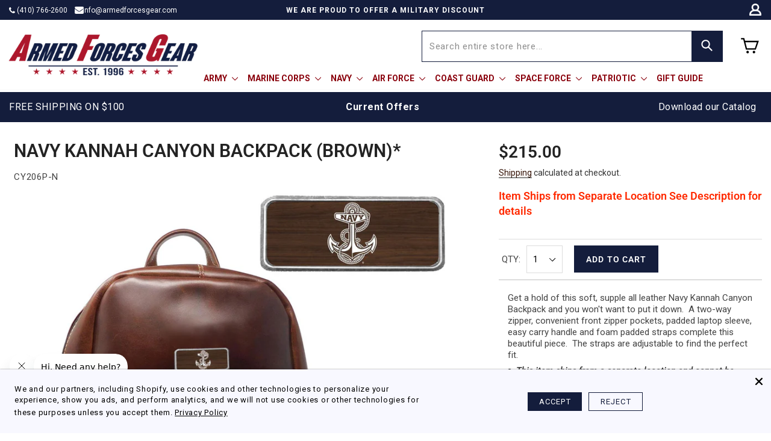

--- FILE ---
content_type: text/css
request_url: https://www.armedforcesgear.com/cdn/shop/t/343/assets/custom.css?v=182678526095590442401763704827
body_size: 11792
content:
/** Shopify CDN: Minification failed

Line 577:0 Unexpected "}"
Line 1180:21 Expected identifier but found "."
Line 1201:16 Expected identifier but found "."

**/
@media(min-width:767px){.desktop-hide {display: none;}}
@media(max-width:767px){.mobile-hide {display:none;}}

h1, .h1, h2, .h2, h3, .h3, h4, .h4, h5, .h5, h6, .h6 {
    font-family: Roboto, sans-serif;
    letter-spacing: normal;
    text-transform: none;
}

h1, .h1 { font-size: 2.13333em; text-transform: none; letter-spacing: 0; }
@media only screen and (max-width:749px) {
	h1, .h1 { font-size: 2em; }
}
h2, .h2 { font-size: 1.2em; text-transform: uppercase; letter-spacing: 0.1em; }
@media only screen and (max-width:749px) {
	h2, .h2 { font-size: 1.06667em; }
}
h3, .h3 { font-size: 1.6em; text-transform: none; letter-spacing: 0; }
@media only screen and (max-width:749px) {
	h3, .h3 { font-size: 1.2em; }
}
h4, .h4 { font-size: 1.06667em; }
@media only screen and (max-width:749px) {
	h4, .h4 { font-size: 0.93333em; }
}
h5, .h5 { font-size: 0.86667em; }
@media only screen and (max-width:749px) {
	h5, .h5 { font-size: 0.8em; }
}
h6, .h6 { font-size: 0.8em; }
@media only screen and (max-width:749px) {
	h6, .h6 { font-size: 0.73333em; }
}
body {
    font-size: 15px;
    font-family: Roboto, sans-serif;
    font-style: normal;
    font-weight: 400;
    color: #434343; } 
  .drawer .cart__remove {
    display: block;
}

/* PDP start */
.page-content--product .page-width { padding-left: 15px; padding-right: 15px; max-width: 1400px; }
.product-block--price .product__price { font-weight: 600; font-size: 28px; color: #232323;letter-spacing:0; }
.product-block--price  span.product__price.product__price--compare {
    color: #575757;
}
.page-content--product { padding-top: 30px;padding-bottom:10px; }
.product-single__title { font-size: 30px; font-weight: 600; margin: 0 0 15px; color: #232323; text-transform: uppercase; line-height: 1.2; letter-spacing: 0; }
.product__photos a { width: 86px; height: 86px; display: flex; justify-content: center; align-items: center; }
.product__thumbs--beside  .image-wrap.image-wrap__thumbnail .image-element { position: absolute; top: 0; left: 0; bottom: 0; right: 0; margin: auto; max-width: 85%; max-height: 85%; border: none; width: 100%; height: 100%; }
.product__thumbs--beside  image-element { width: 100%; height: 100%; display: block; }
.product__thumbs--beside .image-wrap { width: 100%; }
.product__thumb-item a.is-active:before, .product__thumb-item a:focus:before { box-shadow: inset 0 0 0 1px var(--colorTextBody); }
.product-single__sticky .product-block { margin-bottom: 0px; }
.product__thumb-item a:not(.is-active) { border: 1px solid rgba(0, 0, 0, .07); }
.product__thumbs--beside .product__thumb-item { margin-bottom: 10px; }
.product__thumb-item a:not(.is-active) { border: 1px solid rgba(0, 0, 0, .07); }
.product__thumbs--beside .product__thumb-item { margin-bottom: 10px; }
.product-single__meta .rte.product__policies { margin: 6.4px 0px 16px; font-size: .93333em; color: #333; letter-spacing: 0; }
.product-single__meta .rte.product__policies a {
    background: none !important;
}
.product-single__meta { padding-left: 42px; }
.product-block.product-block--price { margin-bottom: 34px; }
.variant-wrapper label.variant__label { margin: 10px 0; font-weight: 600; font-size: 18px !important; color: #232323; display: block; font-family: 'Roboto'; text-transform: capitalize !important; letter-spacing: 0; }
.product__policies.rte a { border-bottom: 1px solid rgb(42, 42, 42); }
.jdgm-preview-badge .jdgm-star.jdgm-star { width: 19px; display: block !important; }
.jdgm-prev-badge__stars { display: flex; }
.jdgm-widget .jdgm-prev-badge { display: flex !important; align-items: center; }
.jdgm-prev-badge__text { letter-spacing: 0; }
.product-block .jdgm-widget.jdgm-widget { margin-top: 2px; }
[data-center-text=true] .variant-input-wrap label { padding: 0; height: auto !important; min-width: inherit !important; box-shadow: none !important; line-height: normal; background: none; border: none; font-size: 14px; text-transform: none; line-height: 36px; font-weight: 600; background-color: #fff; border-radius: 100%; font-family: 'Roboto'; margin: 0; }
.variant-input { width: auto; min-width: 35px; text-align: center; padding: 2px; border: 1px solid transparent; margin-right: 5px; font-size: 14px; margin-bottom: 10px; height: 41px; border-radius: 100%; -webkit-transition: all .3s ease; transition: all .3s ease; }
.variant-input:hover { border: #141d3c 1px solid !important; background: #f1f1f1; }
.variant-input:has(input:checked) { border: #141d3c 1px solid !important; background: #f1f1f1; }
.button-wrap { border-top: #ddd 1px solid; display: flex; align-items: center; width: 100%; padding: 10px 0; margin: 0; border-bottom: #ddd 1px solid; }
.button-wrap {
    flex-flow: row wrap;
}
.product__quantity { display: flex; width: 120px; align-items: center; padding: 0px 5px; }
.product__quantity label { margin-right: 10px; position: relative; top: 0px; font-family: 'Roboto'; letter-spacing: 0 !important; font-size: 15px !important; margin-bottom: 0; }
.product__quantity select { appearance: none; background-image: url(//www.armedforcesgear.com/cdn/shop/t/295/assets/ico-select.svg?v=1206820…); background-repeat: no-repeat; background-position: right 10px center; line-height: 1.2; text-indent: .01px; cursor: pointer; padding: 10px 28px 10px 15px; border-color: #ddd; border-radius: 0; padding-left: 10px; outline: none !important; min-height: 46px; font-size: 15px; font-family: Roboto, sans-serif; font-weight: 400; color: #000; }
.js-qty__wrapper { width: 60px; }
.product-single__form { display: flex; }
.success-to-cart { visibility: hidden; min-width: 250px; margin-left: -125px; color: #fff; font-weight: 400; text-align: center; border-radius: 2px; padding: 16px; position: fixed; left: 50%; bottom: 30px; font-size: 17px; background-color: #141d3c !important; z-index: 999; transition: all 0.5s; display: flex !important; justify-content: center; align-items: center; letter-spacing: 0; }
.success-to-cart.show { visibility: visible; }
.success-to-cart a { color: #fff; margin-left: 10px; width: 18px; height: 18px; display: inline-block; position: relative; }
.success-to-cart a:before, .success-to-cart a:after { content: ""; width: 4px; position: absolute; height: 15px; background: #fff; top: 50%; left: 50%; transform: translate(-50%, -50%) rotate(45deg); border-radius: 2px; }
.success-to-cart a:after { transform: translate(-50%, -50%) rotate(-45deg); }
ul.variant-error-message { color: red; width: 100%; font-size: 14px; list-style: none; margin: 0; letter-spacing: 0; }
.variant-input-wrap.variant-input-wrap { margin-bottom: 5px; }
.product-block:has(.variant-error-message) { margin-bottom: 0px; }
.btn--full.add-to-cart { letter-spacing: 1.12px; font-family: Roboto, sans-serif; padding: 0 10px; font-size: 14px; text-transform: uppercase; display: inline-block; cursor: pointer; box-shadow: none; text-align: center; height: 40px; line-height: 40px; border-radius: 0; font-weight: 600; -webkit-transition: ease all .55s; -moz-transition: ease all .55s; transition: ease all .55s; background: #141d3c; border-color: #141d3c; color: #fff; text-decoration: none; min-height: inherit; margin: 0 5px; border-radius: 0; border-width: 0px; width: auto; padding-top: 0; height: 45px; line-height: 44px; padding-left: 15px; padding-right: 15px; min-width: 140px; background: #141d3c; border-color: #141d3c; color: #fff; }
.button-wrap .product-block { margin-bottom: 0; }
.shopify-payment-button { margin: 0; width: 100%;max-width: calc(100% - 270px); }
.button-wrap .product-block.atc-buttons { width: 100%; }
.shopify-payment-button button { min-height: 45px; font-size: 13px; font-family: 'Roboto'; letter-spacing: 1.04px; text-transform: uppercase; padding-left: 5px; padding-right: 5px; width: 100%; background-color: #676da1; color: #fff; }
form.product-single__form:has(.add-to-cart.btn--secondary.disabled) .shopify-payment-button {
    display: none;
}

.product-block.block-description .rte p { line-height: 1.3; margin-bottom: 5px; letter-spacing: 0; }
.product-block.block-description .rte ul { margin-left: 0; list-style: none; }
.product-block.block-description .rte ul li:before { content: ""; position: absolute; left: 0; top: 8px; background: #000; border-radius: 100%; width: 6px; height: 6px; }
.product-block.block-description .rte ul li { position: relative; padding-left: 14px; margin-top: 0px;letter-spacing:0; }
.product-block.block-description { padding: 20px 15px 10px; margin: 0; }
.cart-update-btn:not(.force-visible) {
    display: none;
}
.product-info-right .cbar_btn_innerwrap .actions button,.cbar_btn_innerwrap .actions button,.product-info-right .cbar_btn_innerwrap .actions select,.cbar_btn_innerwrap .actions select { font-size: 14px !IMPORTANT; font-family: 'Roboto'; letter-spacing: 1.12px !important; min-width: auto !important; width: calc(100% - 15px) !important; background: #141d3c; border-color: #141d3c; color: #fff; border-radius: 0; letter-spacing: 0; padding: 10px 15px 12px !important; min-height: 0 !important; line-height: normal !important; }
.cbar-wdes-wrapper button.slick-arrow { height: 40px; width: 40px; color: #000; background-color: #fffc; outline: none !important; z-index: 9; }
.cbar-wdes-wrapper button.slick-arrow:before { width: 13px; height: 13px; display: block; border-top: 2px solid #000; border-right: 2px solid #000; position: absolute; top: 50%; left: 50%; transform: translate(-50%, -50%) rotate(45deg); margin-left: -3px; content: ""; }
.cbar-wdes-wrapper button.slick-prev.slick-arrow:before { transform: translate(-50%, -50%) rotate(-135deg); margin-left: 2px; }
.product-form__cart-submit { background: #141d3c; color: #fff !important; display: inline-block; height: auto; line-height: 45px; padding: 0 15px; margin-bottom: 0 !important; float: left; font-size: 14px; text-transform: uppercase; font-weight: 600; }
.cbar-wdes .btn.product-form__cart-submit {
    width: auto !important;
    margin: 0 auto !important;
    float: none;
}
#cbar_widget_24624 .btn.product-form__cart-submit:hover {
    background: #141d3c !important;
}

#cbar_widget_24624 .btn.product-form__cart-submit:hover:before,#cbar_widget_24624 .btn.product-form__cart-submit:hover:after {
    content: normal;
}
.product-form__cart-submit.klaviyo-bis-trigger {
    display: none;
}
.product-single__form:has(button.add-to-cart.disabled) a.product-form__cart-submit.klaviyo-bis-trigger {
    display: block;
}
iframe#klaviyo-bis-iframe { position: static !important; }
iframe#klaviyo-bis-iframe {
    margin-top: 10px;
    z-index: inherit !important;
}
.product-single__form { flex-flow: row wrap; }
.option-header { margin: 10px 0; font-weight: 600; font-size: 18px; color: #232323; display: block; }
span.select-color-option { font-size: 14px; border: #ccc 1px solid; padding: 8px 23px 8px 10px; cursor: pointer; position: relative; min-width: 186px; display: inline-block; }
ul.v-color-group { position: absolute; top: 100%; left: 0; background-color: #fff; border: #ccc 1px solid; z-index: 9; display: none; overflow: auto; max-height: 250px; max-width: 186px; width: 100%; }
.color-slt-list-group { position: relative; }
span.select-color-option:before { content: ""; background-image: url(//www.armedforcesgear.com/cdn/shop/t/233/assets/ico-select.svg); background-repeat: no-repeat; background-position: right 10px center; position: absolute; right: 10px; top: 50%; transform: translateY(-50%); width: 25px; height: 16px; }
ul.v-color-group { margin: 0; }
label.color-name-option {
    margin: 0;
}
li.swatch-element:has(label a) a,li.swatch-element label:not(:has(a)) { background: transparent; color: #434343; width: 100%; padding: 6px 10px !important; border-bottom: #dbdbdb 1px solid; margin: 0; }
li.swatch-element.selected, li.swatch-element:hover { background-color: #1967d2; color: #fff !important; }
li.swatch-element input { height: 1px; width: 0px; position: absolute; }
li.swatch-element:has(label a) a,li.swatch-element label:not(:has(a)) { margin: 0; letter-spacing: 0 !important; font-size: 14px !important; font-family: 'Roboto'; font-weight: 400;color:#434343;    text-transform: none !important; }
li.swatch-element label a{color:#434343;display:block;}
li.swatch-element.selected label,li.swatch-element.selected label a,li.swatch-element:hover label, li.swatch-element:hover label a { color: #fff; }
.product-single__meta:has(.option-header) .product-block--price { margin-bottom: 25px; }
.product-block.block-variant_picker:has(.option-header) { padding-top: 0px; border-top: 1px solid #ddd; }
li.swatch-element {
    margin: 0;
}
.button-wrap:has(button.show-btn.disabled) { flex-flow: row wrap; }
.product-single__form button.show-btn.disabled { display: block !important; width: calc(100% - 130px); margin-bottom: 10px; opacity: .5; }
.product-single__form:has(button.show-btn.disabled) .product-form__cart-submit { width: 100% !important; max-width: 100%; }
iframe#klaviyo-bis-iframe { margin-top: 10px; }
.variant__label span.size-chart {
    font-size: 14px;
    font-weight: 400;
    cursor: pointer;
}
.add-to-cart.btn--secondary.disabled, .add-to-cart.btn--secondary[disabled] {
    display: none;
}
button.show-soldout.btn.btn--full.add-to-cart.btn--secondary.disabled {
    display: block;
}
#cl_optionsapp .customily_option label .option_name, #cl_optionsapp .customily_option label .option_number{
    letter-spacing: 0;
    text-transform: none;
}
@media only screen and (min-width:769px) {
	.product__thumbs--beside { flex: 0 0 150px; margin-left: 15px; max-width: 150px; }
}
@media(max-width:767px){
  .shopify-payment-button {
    width: 100%;
    max-width: 100%;
}

.btn--full.add-to-cart {
    width: 100%;
    max-width: calc(100% - 120px);
    margin: 0;
    margin-bottom: 5px;
}
  .product-block.block-variant_picker {
    text-align: left;
}
  .page-content--product { padding-top: 10px; }
.product-single__title { border-bottom: #ddd 1px solid; padding-bottom: 10px; margin-bottom: 20px; font-size: 24px; }
.page-content--product .grid { margin: 0; }
.grid__item { padding-left: 0; }
.product-single__meta { padding: 0; margin: 0; }
.product-block--price { border-top: #ddd 1px solid; padding-top: 10px; text-align: left; }
.product-block--price .product__price { font-size: 20.53333px; }
.product-single__meta .rte.product__policies { text-align: left !important; }
  .product__thumbs--beside { display: block !important; margin: 0; flex: 0 0 62px; max-width: 63px; }
.product__photos--beside { flex-direction: row-reverse; }
.product__photos a { width: 60px; height: 60px; }
.product__thumbs--beside .product__thumb-item { margin-bottom: 0px; }
.product__thumbs--beside .image-wrap.image-wrap__thumbnail .image-element { max-width: 96%; max-height: 96%; }
.peoduct-details { margin-top: -15px; }

  .product__thumbs--beside { display: block !important; margin: 0; flex: 0 0 62px; max-width: 63px; }
.product__photos--beside { flex-direction: row-reverse; }
.product__photos a { width: 60px; height: 60px; }
.product__thumbs--beside .product__thumb-item { margin-bottom: 0px; }
.product__thumbs--beside .image-wrap.image-wrap__thumbnail .image-element { max-width: 96%; max-height: 96%; }
.peoduct-details { margin-top: 20px; }
.product__main-photos { margin: 0; }
.variant-wrapper+.variant-wrapper { margin-top: 15px; }
.grid--product-images--partial .flickity-slider .product-main-slide {width: 100%;}
.product__main-photos .flickity-page-dots,.product__photo-zoom {display: none;}
.grid--product-images--partial .flickity-slider .product-main-slide {width: 100%;}
}




/* size guide styling start */
.sizing-information { position: fixed; left: 50%; top: 50%; transform: translate(-50%, -50%); background: #fff; max-width: 800px; padding: 20px; width: 100%; z-index: 1000; border: #e8e8e8 3px solid; display: none; border-radius: 5px; }
.sizing-information .pro-title { margin-bottom: 0px; }
.sizing-information .pro-title b { font-weight: 500; font-size: 22px; position: relative; top: -10px; }
.sizing-info-overlay, .sizing-chart-overlay { position: fixed; left: 0px; top: 0px; background: rgba(0, 0, 0, 0.5); width: 100%; height: 100%; display: none; z-index: 999; }
.sizing-popup-close { position: absolute; right: 11px; top: 8px; cursor: pointer; font-size: 23px; }

.product-single-tags { border-top: 1px solid #ddd; }
ul.variant-error-message { color: red; width: 100%; margin-bottom: 0px; font-size: 14px; }
.size-guide-section { margin-bottom: 0px; color: #000; }
.size-guide-section tr:nth-child(even) { background: #f1f1f1; }
.size-guide-section th, .size-guide-section td { border: none; padding: 0px; }
@media (max-width:767px) {
    .size-guide-section th, .size-guide-section td { width: 20%; font-size: 13px; }
}
.size-guide-section tr th { font-weight: 600; }
@media (max-width:767px) {
    .size-guide-section.desktop-view-size { display: none; }
}
.size-guide-section.mobile-view-size { display: none; }
.size-guide-section.mobile-view-size tbody { display: block; width: 100%; }
.size-guide-section.mobile-view-size tbody tr { width: 100%; }
@media (max-width:767px) {
    .size-guide-section.mobile-view-size { display: block; }
}
@media (max-width:767px) {
    .recommendations-scn .product-recommendations__inner { padding-top: 10px; }
}
.sizeguide-more-info { margin-top: 15px; }
.sizing-information .product-section {
  max-height: calc(100vh - 100px);
  overflow: auto;
  margin-top: 20px;
  padding-top: 10px; }
  .sizing-information .product-section .pro-description {
    display: block; }
    .sizing-information .product-section .pro-description img {
      width: 100%; }

.sizing-popup-close i.ti-close {
    width: 23px;
    height: 23px;
    display: block;
    background-image: url('/cdn/shop/files/image_7.jpg?v=1752835677');
    background-size: 23px;
}

/* size guide styling start */
/* PDP end */
/* minicart start */
.js-drawer-open .main-content:after { background: #000; opacity: 0.5 !important; }
.drawer__header { padding: 17px 20px 15px; text-align: left; border-bottom: 1px solid #ddd; }
.drawer__fixed-header { padding: 0; }
.drawer__header { min-height: auto; background-color: #141d3c; }
.drawer__title { font-size: 16px; margin: 0; color: #fff; font-weight: 600; text-transform: uppercase; letter-spacing: 1px; position: relative; }
button.drawer__close-button { position: absolute; right: 5px; font-size: 16px; top: 13px; color: #fff; font-family: 'Roboto'; height: auto; padding: 1px 6px; font-weight: 300; letter-spacing: 0; }

.drawer__scrollable { padding: 0; }
.drawer__scrollable::-webkit-scrollbar { width: 5px; }
.drawer__scrollable::-webkit-scrollbar-track { background: #f1f1f1; border-radius: 10px; }
.drawer__scrollable::-webkit-scrollbar-thumb { background: #888; border-radius: 10px; transition: background 0.3s ease; }
.drawer__fixed-header { min-height: auto; }
.cart__items { position: relative; }
.shipping-savings-main { position: sticky; top: 0; z-index: 1; background: #f0f6fa; text-align: center; letter-spacing: 0px; word-spacing: -1px; border: 1px solid #d8d8d8; padding: 2px 5px; text-align: center; font-size: 12px; margin-bottom: 0px; min-height: 38px; display: flex; line-height: normal; justify-content: center; align-items: center; color: #8a000c; font-weight: 800; }
.shipping-savings-main p { margin: 0; }
.cart__item { margin: 0; padding: 9px 25px 9px 14px; position: relative; }
.drawer .cart__image { flex: 0 0 75px; margin-right: 14px; }
.cart__image a { height: 75px; border: 1px solid #ddd; }
.cart__item-name { font-size: 16px; font-family: 'Roboto'; letter-spacing: 0; color: #434343 !important; font-weight: 500; margin-bottom: 0px; }
.cart__item-sub .js-qty__wrapper select { border: 1px solid #949494; font-size: 15px; font-family: 'Roboto'; padding: 6px 22px 6px 6px; min-width: 60px; border: 1px solid #949494; }
.cart__item--variants { display: none; }
.drawer .cart__remove a { position: absolute; line-height: normal; border-bottom: none; color: #000; font-weight: 300; font-size: 0; right: 5px; top: 0px; margin: 0; width: 15px; }
.drawer .cart__remove a:before { content: "×"; font-size: 30px; line-height: normal; border-bottom: none; color: #000; font-weight: 300; font-family: 'Roboto'; }
.cart__item-price-col { color: #0000008c; font-size: 15px; font-family: 'Roboto'; letter-spacing: 0; padding-top: 4px; }


.drawer__footer { padding: 0; }
.drawer__footer .cart__item-sub { padding: 13px 20px 14px; color: #434343; text-transform: none; letter-spacing: 0; font-size: 15px; font-family: 'Roboto'; font-weight: 700; margin: 0; }
.ajaxcart__subtotal { color: #434343; text-transform: none; letter-spacing: 0; font-size: 15px; font-family: 'Roboto'; font-weight: 700; }
.cart__checkout-wrapper { margin: 0; padding: 0 20px 20px; width: 100%; display: flex; gap: 2%; }
.cart__checkout-wrapper a.minicart-viewcart, .cart__checkout-wrapper a.minicart.international-checkout { padding: 0 7px; text-align: left; display: flex; justify-content: center; align-items: center; border: 2px solid #141D44; color: #141d3c; transition: all 0.3s; }
.drawer .cart__checkout-wrapper .btn, .cart__checkout-wrapper a.minicart-viewcart, .cart__checkout-wrapper a.minicart.international-checkout { width: calc(100%/3); font-size: 11px; letter-spacing: 0px; font-family: 'Roboto'; font-weight: 600; text-transform: uppercase; }
.cart__checkout-wrapper a.minicart.international-checkout { }
.cart__checkout-wrapper a.minicart-viewcart:hover, .cart__checkout-wrapper a.minicart.international-checkout:hover { background-color: #141D44; color: #fff; transition: all 0.3s; }
.drawer .cart__checkout-wrapper .btn { background: #141d3c; color: #fff; border: 2px solid #141d3c; }
.drawer .cart__checkout-wrapper .btn:hover { background: #fff !important; border: 2px solid #141d3c; color: #141d3c; }
.cart__item-name { display: block; }
.cart__item-title { height: auto; }
.cart__item-details{    align-items: baseline;}
.cart__item-details .cart__item-sub { margin-top: 0px; }
.cart__item-sub .js-qty__wrapper select { padding: 5px 22px 5px 6px; }
.empty.minicart-empty { padding: 20px; text-align: center; color: #333; letter-spacing: 0; margin-bottom: 20px; }
.drawer__cart-empty .buttons { padding: 0 20px 20px; width: 100%; display: inline-block; vertical-align: top; text-align: center; }
.minicart-shopnow { width: 32%; font-size: 11px; padding: 0 7px; display: block; font-size: 11px; font-family: 'Roboto'; width: 32%; text-transform: uppercase; text-decoration: none; display: inline-block; cursor: pointer; box-shadow: none; height: 40px; line-height: 40px; -webkit-transition: ease all .55s; -moz-transition: ease all .55s; transition: ease all .55s; background: transparent; border: 2px solid #141d3c; color: #141d3c; line-height: 38px; text-align: center; font-weight: 600; margin: 0 auto; max-width: 32%; width: 100%; }
@media(min-width:769px) {
	#CartDrawer.drawer--right.drawer--is-open { transform: translate(-550px);width:550px }
	.drawer--right { right: -550px; width: 550px; }
}
@media(max-width:769px) {
  .cart__checkout-wrapper { flex-flow: row wrap; row-gap: 0; column-gap: 0; justify-content: space-between; }
.drawer .cart__checkout-wrapper .btn, .cart__checkout-wrapper a.minicart-viewcart { width: calc(100%/2 - 2%); }
.cart__checkout-wrapper a.minicart.international-checkout { width: 100%; margin-top: 8px; height: 40px; }
.drawer .cart__checkout-wrapper .btn, .cart__checkout-wrapper a.minicart-viewcart, .cart__checkout-wrapper a.minicart.international-checkout { font-size: 14px; }
.drawer .cart__checkout-wrapper .btn { margin-left: 4%; }
	#CartDrawer.drawer--right.drawer--is-open { transform: translate(-320px); }
	#CartDrawer.drawer--right { right: -320px; width: 320px; }
}
/* minicart end */

/* Add Reviews start */
.jdgm-rev-widg__title {
  color: #141d3c;
  font-weight: 700;
  text-transform: none !important;
  letter-spacing: 0;
  }

.jdgm-rev-widg.jdgm-rev-widg {
  max-width: 1460px;
  margin: 0 auto;
  padding: 0 30px; }

@media (max-width: 767px) {
  .jdgm-widget.jdgm-review-widget--small .jdgm-rev-widg {
    padding: 15px 15px; } }
/* Add Reviews end */
#klevu-pt-rs-hover{display:none !important;}
.product__price-savings {display:none;}
.ship_date {
    text-transform: uppercase;
    color: #ff2a00;
    font-weight: 600;
    font-size: 18px;
    letter-spacing:0;
    text-transform:none;
}
@media only screen and (max-width: 749px) {
    .ship_date {
        font-size: 15px;
    }
}
/* cookies start */
#se-cookies-message { color: #000;    /* Change text color here */ background-color: #fff;    /* Change background color here */ padding: 10px; text-align: center; position: fixed; bottom: 0px; left: 0; right: 0; z-index: 100000; box-shadow: 0 0 5px rgba(0, 0, 0, 0.4); opacity: 0; visibility: hidden; font-size: 12px; }
#se-cookies-message.se-cookies-message-open { opacity: 1; visibility: visible; animation-duration: 0.8s; -webkit-animation-duration: 0.8s; -moz-animation-duration: 0.8s; -o-animation-duration: 0.8s; -webkit-animation-name: slideUp; animation-name: slideUp; display: -webkit-box; display: -moz-box; display: -ms-flexbox; display: -webkit-flex; display: flex; -webkit-align-items: center; -moz-align-items: center; -ms-align-items: center; -o-align-items: center; -ms-flex-align: center; align-items: center; -webkit-justify-content: space-between; -moz-justify-content: space-between; -ms-justify-content: space-between; -o-justify-content: space-between; justify-content: space-between; }
#se-accept-cookies-checkbox { color: #fff;    /* Change button text color here */ background-color: #cc704b;    /* Change button background color here */ transition: background 200ms ease-in-out, color 200ms ease-in-out, box-shadow 200ms ease-in-out; -webkit-transition: background 200ms ease-in-out, color 200ms ease-in-out, box-shadow 200ms ease-in-out; border-radius: 5px; -webkit-border-radius: 5px; text-decoration: none; font-size: 12px; padding: 8px 15px; }
#se-accept-cookies-checkbox:hover { opacity: 0.8; }
.se-cookies-text { padding-right: 15px; letter-spacing: 0; }
body #se-accept-cookies-checkbox { background-color: #141d3c !important; z-index: 999; letter-spacing: 0; }
@media screen and (min-width:768px) {
    #se-cookies-message { padding: 8px 10px; font-size: 17px; }
    #se-accept-cookies-checkbox { font-size: 16px; padding: 4px 25px; }
    .se-cookies-text { padding-right: 0; }
}
html:has(div#se-cookies-message-container div.se-cookies-message-open) div#___ratingbadge_0 {
    bottom: 60px !important;
}
/* cookies end */





div#___ratingbadge_0 {
    z-index: inherit !important;
}
body:not(.cart ) .govx-id-slim-wrapper {
    display: none;
}
.product-section .pro-description { overflow: hidden; overflow: hidden; display: -webkit-box; height: auto; flex-flow: row wrap; line-height: 1.5; letter-spacing: 0; }
.product-section .pro-description img { height: auto; }
.product-section .pro-description.lessdata { height: auto !important; max-height: 220px !important; -webkit-line-clamp: 10; -webkit-box-orient: vertical; }
.product-section .pro-description ul { margin: 0px; }
.product-section .pro-description ul li { margin-top: 0px; }
.template-product .pro-detail .desc-area p { width: 100%; display: inline-block; }
.template-product .pro-detail .desc-area p b { margin-top: 8px; display: inline-block; }
.template-product .pro-detail.lessdata { max-height: 224px !important; overflow: hidden; }
@media (max-width:767px) {
    .template-product .pro-detail.lessdata { max-height: 249px !important; }
}
.template-product .pro-detail.moredata { max-height: 100% !important; }
@media (max-width:767px) {
    .product-section .pro-description { height: auto !important; max-height: 400px; }
}
.pro-detail { margin-bottom: 10px; line-height: 1.3; }
.pro-detail p { line-height: 1.3; margin-bottom: 5px; }
.pro-detail > br { display: none; }
.pro-detail ul { margin: 0px 0px 12px 0px; }
.pro-detail ul > br { display: none; }
.pro-detail ul li { position: relative; padding-left: 14px; margin-top: 4px;margin-bottom:0; }
.pro-detail ul li:before { content: ''; position: absolute; left: 0px; top: 8px; background: #000; border-radius: 100%; width: 6px; height: 6px; }
.product-detail-section { padding: 20px 0; border-top: #ddd 1px solid; }
@media (max-width:767px) {
    .product-detail-section { padding: 15px 0; }
}
.product-detail-section hr { margin: 15px 0; display: none; }
.product-detail-section .morelink { cursor: pointer; color: #141d3c; font-size: 13px; font-weight: normal; }
.product-section-nav { width: 100%; float: left; border-bottom: #ccc 1px solid; }
@media (max-width:767px) {
    .product-section-nav { display: none; }
}
.product-section-nav span { float: left; font-size: 15px; font-weight: 500; margin: 0; text-transform: uppercase; cursor: pointer; border-bottom: 3px solid transparent; padding: 8px 10px; margin-left: 15px; }
@media (max-width:767px) {
    .product-section-nav span { width: 100%; padding-left: 0px; }
}
.product-section-nav span.active { border-color: #141d3c; color: #141d3c; }
.product-section-nav span:first-child { margin-left: 0px; }


/* login pages css start */
.account-dtl.page-width { max-width: 450px; position: relative; margin: 70px auto; padding: 30px; background-color: #00000008; border: 1px solid rgba(0, 0, 0, .07); }
.account-dtl h1,.account-dtl h2 { color: #232323; font-size: 20px; font-weight: 600; position: relative; margin: 0 0 20px; padding: 0 0 10px; outline: none !important; border-bottom: 1px solid #ddd; text-align: left; text-transform: none;letter-spacing: 0; }
.account-dtl h1:after,.account-dtl h2:after { content: ""; position: absolute; bottom: -1px; left: 0; width: 40px; height: 3px; background: #232323; }
.account-dtl .login-text-section { padding: 0; text-align: left; letter-spacing: 0; }
.account-dtl div#shopify-section-login-text { margin: 0; }
.account-dtl header.section-header { margin: 0; }
.account-dtl a { text-decoration: underline; color: #8a000c; }
.account-dtl a:hover{text-decoration:none;}
.account-dtl label { display: block; margin-bottom: 5px; color: #000; font-weight: 600; font-size: 13px !important; letter-spacing: 0 !important; text-transform: none !important; }
.account-dtl input { border: 1px solid #949494; background-color: #fff; color: #000; max-width: 100%; line-height: 1.2; border-radius: 2px; padding: 11px 10px; border-radius: 0; border-color: #0003; color: #232323; font-size: 14px; font-family: Roboto, sans-serif; margin-bottom: 19.44444px;width:100%; }
.account-dtl .grid__item.one-half:has(.label-info) { padding: 0; }
.account-dtl .grid__item.one-half .label-info { text-align: left; font-size: 14px; margin-bottom: 20px; letter-spacing: 0; text-decoration: underline; color: #8a000c; }
.account-dtl .btn { font-family: Roboto, sans-serif; padding: 0 10px; font-size: 14px; text-transform: uppercase; display: inline-block; cursor: pointer; box-shadow: none; text-align: center; height: 40px; line-height: 40px; border-radius: 0; font-weight: 600; -webkit-transition: ease all .55s; -moz-transition: ease all .55s; transition: ease all .55s; background: #141d3c; border-color: #141d3c; color: #fff; text-decoration: none; min-height: inherit; letter-spacing: .08em; }
.account-dtl p.register-msg { font-size: 14px; text-align: center; margin-bottom: 10px; letter-spacing: 0; margin-top: 30px; }
.account-dtl a#customer_register_link { text-transform: uppercase; }
.account-dtl .btn:hover { color: #fff; background-color: #515784 !important; }


.account-dtl:has(div#RecoverPasswordForm:not(.hide)) h1.section-header__title { display: none; }
.account-dtl:has(div#RecoverPasswordForm:not(.hide))  p { text-align: left; letter-spacing: 0; }
.account-dtl:has(div#RecoverPasswordForm:not(.hide)) button.btn { width: 100%; }
button#HideRecoverPasswordLink { text-decoration: underline; color: #8a000c; letter-spacing: 0; font-size: 15px; font-family: Roboto, sans-serif; }


.account-dtl.register .grid {
    margin: 0;
}
/* login pages css end */
/* account pages css start */
.page-width.custom-page { display: -webkit-box; display: -moz-box; display: -ms-flexbox; display: -webkit-flex; display: flex; -webkit-flex-flow: wrap; -moz-flex-flow: wrap; -ms-flex-flow: wrap; flex-flow: wrap; width: 100%; margin-left: auto; padding: 30px 15px 50px; }
.custom-page .left-section { width: 300px; }
.custom-page .right-section { width: calc(100% - 320px); margin-left: auto; }
.custom-page .left-section ul { list-style: none; margin: 0; }
.custom-page .left-section ul li { padding: 7px 0; display: block; }
.custom-page .left-section ul li a { font-weight: 400; font-size: 14px; color: #434343; margin-bottom: 10px; margin-top: 11px; padding-right: 20px; position: relative; text-transform: uppercase; cursor: pointer; letter-spacing: 0; }
.custom-page .left-section ul li.active a { color: #8a000c; }
.custom-page .right-section h1 { color: #232323; font-size: 30px; font-weight: 600; padding: 0; display: block; text-align: left; margin: 0 0 20px; }
.grid__item.myaccount__account-details { padding: 0; letter-spacing: 0; }




.customers-order .main-content { padding: 30px 0 50px; }
@media (max-width:767px) {
    .left-section, .grid .left-section, .left-section,  .grid .left-section { width: 100%; margin-bottom: 40px; background: #f3f3f3; padding: 20px; }
}
.right-section, .grid .right-section,   .right-section,  .grid .right-section { width: calc(100% - 320px); margin-left: auto; }
@media (max-width:1023px) {
    .right-section,  .grid .right-section, .right-section, .grid .right-section { width: calc(100% - 220px); }
}
@media (max-width:767px) {
     .right-section,  .grid .right-section,  .right-section,  .grid .right-section { width: 100%; }
}
.right-section .header-section,  .grid .right-section .header-section,   .right-section .header-section,   .grid .right-section .header-section { display: -webkit-box; display: -moz-box; display: -ms-flexbox; display: -webkit-flex; display: flex; }
@media (max-width:767px) {
     .right-section .header-section,  .grid .right-section .header-section,   .right-section .header-section,   .grid .right-section .header-section { -webkit-flex-flow: wrap; -moz-flex-flow: wrap; -ms-flex-flow: wrap; flex-flow: wrap; }
}
 .right-section .header-section h1,  .grid .right-section .header-section h1,   .right-section .header-section h1,  .grid .right-section .header-section h1 { color: #232323; font-size: 30px; font-weight: 600; padding: 0; display: block; text-align: left; margin: 0 0 20px; }
@media (max-width:767px) {
     .right-section .header-section h1,  .grid .right-section .header-section h1,   .right-section .header-section h1,   .grid .right-section .header-section h1 { font-size: 24px; }
}
.right-section .header-section .btn,  .grid .right-section .header-section .btn,   .right-section .header-section .btn,   .grid .right-section .header-section .btn { margin-left: auto; }
@media (max-width:767px) {
    .right-section .header-section .btn,  .grid .right-section .header-section .btn,   .right-section .header-section .btn,   .grid .right-section .header-section .btn { margin: 0 0 30px 0; }
}
 .right-section .grid__item,  .grid .right-section .grid__item, .customers-order  .right-section .grid__item, .customers-order  .grid .right-section .grid__item { padding-left: 0; color: #434343; font-weight: 400; font-size: 14px; }
 .right-section .grid__item #AddressNewForm,  .grid .right-section .grid__item #AddressNewForm, .customers-order  .right-section .grid__item #AddressNewForm, .customers-order  .grid .right-section .grid__item #AddressNewForm { border: none; background: transparent; margin: 0 0 50px; padding: 0; max-width: 400px; width: 100%; }
 .right-section .grid__item #AddressNewForm:before,  .grid .right-section .grid__item #AddressNewForm:before, .customers-order  .right-section .grid__item #AddressNewForm:before, .customers-order  .grid .right-section .grid__item #AddressNewForm:before { display: none; }
 .right-section .grid__item #AddressNewForm h2,  .grid .right-section .grid__item #AddressNewForm h2, .customers-order  .right-section .grid__item #AddressNewForm h2, .customers-order  .grid .right-section .grid__item #AddressNewForm h2 { font-size: 18px; color: #000; font-weight: 500; border: none; margin: 0 0 10px; }
 .right-section .grid__item #AddressNewForm h2:after,  .grid .right-section .grid__item #AddressNewForm h2:after, .customers-order  .right-section .grid__item #AddressNewForm h2:after, .customers-order  .grid .right-section .grid__item #AddressNewForm h2:after { display: none; }
 .right-section .myaccount__order-history table th,  .right-section .myaccount__order-history table td,  .grid .right-section .myaccount__order-history table th,  .grid .right-section .myaccount__order-history table td, .customers-order  .right-section .myaccount__order-history table th, .customers-order  .right-section .myaccount__order-history table td, .customers-order  .grid .right-section .myaccount__order-history table th, .customers-order  .grid .right-section .myaccount__order-history table td { border: none; }
 .right-section .myaccount__order-history table thead th,  .grid .right-section .myaccount__order-history table thead th, .customers-order  .right-section .myaccount__order-history table thead th, .customers-order  .grid .right-section .myaccount__order-history table thead th { border-bottom: 1px #141d3c solid; }
 .right-section .myaccount__order-history table tbody tr:nth-child(2n) td,  .right-section .myaccount__order-history table tbody tr:nth-child(2n) th,  .grid .right-section .myaccount__order-history table tbody tr:nth-child(2n) td,  .grid .right-section .myaccount__order-history table tbody tr:nth-child(2n) th, .customers-order  .right-section .myaccount__order-history table tbody tr:nth-child(2n) td, .customers-order  .right-section .myaccount__order-history table tbody tr:nth-child(2n) th, .customers-order  .grid .right-section .myaccount__order-history table tbody tr:nth-child(2n) td, .customers-order  .grid .right-section .myaccount__order-history table tbody tr:nth-child(2n) th { background: #f1f1f1; }
.navigation-section li, .customers-order .navigation-section li { padding: 7px 0; display: block; }
.navigation-section li a, .customers-order .navigation-section li a { font-weight: 400; font-size: 14px; color: #434343; margin-bottom: 10px; margin-top: 11px; padding-right: 20px; position: relative; text-transform: uppercase; cursor: pointer; }
.navigation-section li.active a, .customers-order .navigation-section li.active a { color: #8a000c; }
.address-book-tag .form-vertical, .customers-order .address-book-tag .form-vertical { position: relative; padding: 0; margin: 30px 0 10px; }
.address-book-tag .form-vertical hr, .customers-order .address-book-tag .form-vertical hr { display: none; }
.address-book-tag .form-vertical h2, .customers-order .address-book-tag .form-vertical h2 { font-size: 18px; color: #000; font-weight: 500; }
.address-book-tag .form-vertical label[for], .customers-order .address-book-tag .form-vertical label[for] { display: block; margin-bottom: 5px; color: #000; font-weight: 600; font-size: 13px; }
.address-book-tag .form-vertical .grid, .customers-order .address-book-tag .form-vertical .grid { margin: 0; }
.address-book-tag .form-vertical .grid .grid__item, .customers-order .address-book-tag .form-vertical .grid .grid__item { width: 100%; margin: 0; }
.address-book-tag .form-vertical .checkbox, .customers-order .address-book-tag .form-vertical .checkbox { position: relative; padding-left: 30px; margin-bottom: 20px; }
.address-book-tag .form-vertical .checkbox input[type="checkbox"], .customers-order .address-book-tag .form-vertical .checkbox input[type="checkbox"] { position: absolute !important; left: 0; top: 0 !important; margin: 0; width: 20px; height: 20px; opacity: 0; }
.address-book-tag .form-vertical .checkbox input[type="checkbox"]:checked ~ label:after, .customers-order .address-book-tag .form-vertical .checkbox input[type="checkbox"]:checked ~ label:after { content: "\e64c"; position: absolute; left: 5px; top: 0; font-family: 'themify'; font-size: 12px; font-weight: 700; color: #8a000c; line-height: 20px; }
.address-book-tag .form-vertical .checkbox label, .customers-order .address-book-tag .form-vertical .checkbox label { font-size: 14px; color: #434343; font-weight: 400; }
.address-book-tag .form-vertical .checkbox label:before, .customers-order .address-book-tag .form-vertical .checkbox label:before { content: ''; position: absolute; width: 20px; height: 20px; border: #ccc 1px solid; background-color: #fff; left: 0px; top: 0; }
.address-book-tag .form-vertical .buttons-form, .customers-order .address-book-tag .form-vertical .buttons-form { display: -webkit-box; display: -moz-box; display: -ms-flexbox; display: -webkit-flex; display: flex; -webkit-align-items: center; -moz-align-items: center; -ms-align-items: center; align-items: center; }
.address-book-tag .form-vertical .buttons-form .btn, .customers-order .address-book-tag .form-vertical .buttons-form .btn { margin: 0; }
.address-book-tag .form-vertical .buttons-form .text-link, .customers-order .address-book-tag .form-vertical .buttons-form .text-link { background-color: transparent; color: #404040; border: 1px solid #404040; height: 40px; padding: 0 20px; margin: 0 0 0 5px; display: inline-block; vertical-align: top; -webkit-transition: ease all 0.55s; -moz-transition: ease all 0.55s; transition: ease all 0.55s; }
.custom-page .address-book-tag .form-vertical .buttons-form .text-link:hover, .customers-order .address-book-tag .form-vertical .buttons-form .text-link:hover { background-color: #404040; color: #fff; }
.custom-page .btn { font-family: Roboto, sans-serif; padding: 0 10px; font-size: 14px; text-transform: uppercase; display: inline-block; cursor: pointer; box-shadow: none; text-align: center; height: 40px; line-height: 40px; border-radius: 0; font-weight: 600; -webkit-transition: ease all .55s; -moz-transition: ease all .55s; transition: ease all .55s; background: #141d3c; border-color: #141d3c; color: #fff; text-decoration: none; min-height: inherit; }






.page-width.custom-page .grid { display: -webkit-box; display: -moz-box; display: -ms-flexbox; display: -webkit-flex; display: flex; -webkit-flex-flow: wrap; -moz-flex-flow: wrap; -ms-flex-flow: wrap; flex-flow: wrap; width: 100%; margin-left: auto; }
.custom-page ul#AjaxinateLoop { width: initial; display: -webkit-box; display: -moz-box; display: -ms-flexbox; display: -webkit-flex; display: flex; -webkit-flex-flow: wrap; -moz-flex-flow: wrap; -ms-flex-flow: wrap; flex-flow: wrap; -webkit-align-items: flex-start; -moz-align-items: flex-start; -ms-align-items: flex-start; align-items: flex-start; margin: 0 -10px; list-style: none; }
.custom-page #AjaxinateLoop>li { background: #f3f3f3; padding: 20px; min-height: inherit; width: calc(33.3333% - 20px); margin: 0 10px 20px; }
.custom-page .address-book-tag.grid__item { width: 100%; }
.custom-page #AjaxinateLoop>li .address { text-align: left !important; line-height: 24px; }
.custom-page ul.list--inline { padding: 0; margin: 0; list-style: none; }
.custom-page button.btn { font-family: Roboto, sans-serif; padding: 0 10px; font-size: 14px; text-transform: uppercase; display: inline-block; cursor: pointer; box-shadow: none; text-align: center; height: 40px; line-height: 40px; border-radius: 0; font-weight: 600; -webkit-transition: ease all .55s; -moz-transition: ease all .55s; transition: ease all .55s; background: #141d3c; border-color: #141d3c; color: #fff; text-decoration: none; min-height: inherit; min-width: auto; letter-spacing: .08em; }
.custom-page #AjaxinateLoop>li .address ul.list--inline { display: flex; gap: 1.5%; }
.custom-page button.btn.address-delete { background: transparent; color: #141d3c; }
.custom-page button.btn:hover { background: #515784 !important; }

@media(max-width:767px){
  .custom-page .left-section {
    width: 100%;
}
.custom-page .right-section {
    width: 100%;
}
  .custom-page .responsive-table thead { display: none; }
.custom-page .responsive-table th,.custom-page .responsive-table td { float: left; clear: left; width: 100%; text-align: right; padding: 8px; border: 0; margin: 0; }
.custom-page .responsive-table th::before,.custom-page  .responsive-table td::before { content: attr(data-label); float: left; text-align: center; font-size: 12px; padding-right: 10px; font-weight: normal; }
.custom-page .responsive-table__row + .responsive-table__row,.custom-page  tfoot > .responsive-table__row:first-child { position: relative; margin-top: 10px; padding-top: 55px; }
.custom-page .responsive-table__row + .responsive-table__row::after,.custom-page  tfoot > .responsive-table__row:first-child::after { content: ''; display: block; position: absolute; top: 0; left: 27.5px; right: 27.5px; border-bottom: 1px solid #e8e9eb; }
.custom-page #AjaxinateLoop>li { width: 100%; margin: 0 0 20px; }
.custom-page ul#AjaxinateLoop { margin: 0; }
.right-section .header-section, .grid .right-section .header-section, .right-section .header-section, .grid .right-section .header-section { justify-content: space-between; }
}
@media (max-width:767px) {
.custom-page  .responsive-table th,.custom-page  .responsive-table td { padding: 8px; }
}
@media (max-width:767px) {
.custom-page .responsive-table th::before,.custom-page  .responsive-table td::before { font-weight: 600; color: #000; font-size: 15px; }
}
}
/* account pages css end */


/* main cart page start */
.main-cart .cart__page-col:first-child {
    overflow: auto;
    width: 68%;
    display: block;
    flex: 1 1 68%;
    flex: none;
}

.main-cart .right-data {
    width: 30%;
    display: block;
    padding-top: 17.5px;
}

.main-cart .cart__page-col.cart__items {
    padding: 0;
}

.main-cart .cart__item {
    border-bottom: #e8e9eb 1px solid;
    padding: 0;
}

.main-cart .cart__image {
    padding: 20px 15px 15px 0 !important;
    flex: none;
    margin-right:0px;
}

.main-cart .cart__image a {
    padding-right: 0 !important;
    margin-right: 0 !important;
    text-align: center;
    overflow-y: hidden;
    display: flex;
    background: #fff;
    width: 190px;
    border: none !important;
    height: 190px;
}

.main-cart .cart__item-details {
    padding: 20px 70px 15px 15px !important;
    font-size: 15px;
    gap: 0;
    max-width: calc(100% - 237px);
    width: 100%;
    position: relative;
}

.main-cart .cart__item-title {
    display: flex;
    width: 100%;
    flex-flow: row wrap;
    justify-content: space-between;
    width: 100%;
}

.main-cart .cart__item-name {
    color: #434343;
    font-size: 15px;
    min-width: 100px;
    max-width: calc(70%);
}

.main-cart .js-qty__wrapper {
    width: auto;
    display: flex;
    max-width: none;
    align-items: center;
}

.main-cart .js-qty__wrapper label.show-label {
    font-size: 15px !important;
    font-weight: 700;
    letter-spacing: 0 !important;
    margin: 0 5px 0 0;
}

.main-cart .selector-obs {
    width: 44px;
}

.main-cart .js-qty__num {
    text-align: center;
    padding: 0 5px;
    box-shadow: none;
    border: 1px solid rgba(0, 0, 0, .2);
    color: #000;
    background: #fff;
    border-radius: 0;
    height: 32px;
    width: 44px;
    font-size: 14px;
}

.main-cart .cart__item-details .cart__item-sub .cart__item-price-col {
    display: none;
}

.main-cart .cart__item--variants {
    display: block;
    padding: 0;
    font-size: 15px;
    font-style: normal;
    line-height: 24px;
    order: 3;
    width: 100%;
    margin: 0;
}

.main-cart .cart__item--variants span {
    font-weight: 400;
}

.main-cart .cart__remove a {
    color: #000;
    font-weight: 700;
    padding: 0;
    border: none;
    width: auto;
    height: auto;
    text-align: center;
    line-height: initial;
    display: inline-block;
    font-size: 15px;
}

.main-cart .cart__item-details .cart__item-sub {
    margin-top: auto;
}

.main-cart small.cart__discount.cart {
    order: 4;
    font-size: .86667em;
    color: #b30000;
    display: flex;
    align-items: center;
    letter-spacing: 0;
    margin-top: 5px;
    width: 100%;
}

.main-cart small.cart__discount.cart:before {
    width: 13px;
    height: 13px;
    content: "";
    display: block;
    background-image: url("data:image/svg+xml,%3Csvg aria-hidden='true' focusable='false' class='icon icon-saletag' xmlns='http://www.w3.org/2000/svg' viewBox='0 0 14 14'%3E%3Cpath d='M10 3a1 1 0 1 1 0-2 1 1 0 0 1 0 2zm0-3H7a1 1 0 0 0-.71.29l-6 6a1 1 0 0 0 0 1.42l4 4a1 1 0 0 0 1.42 0c.19-.2 5.8-5.81 6-6A1 1 0 0 0 12 5V2a2 2 0 0 0-2-2z' fill='%23b30000'/%3E%3C/svg%3E");
    margin-bottom: -3px;
    margin-right: .4em;
}

.main-cart .cart__item-price-col {
    display: flex;
    justify-content: end;
    position: absolute;
    right: 0;
    top: 0;
    padding-top: 20px;
    flex-direction: column;
    align-items: end;
    padding-right: 15px;
    gap: 5px;
}

.main-cart span.cart__price.cart__discount {
    text-transform: uppercase;
    color: #b30000;
    display: block;
    line-height: 1.2em;
    font-size: 15px;
    font-weight: 700;
}

.main-cart .cart-head-wrap {
    overflow: auto;
    width: 68%;
    display: block;
}

.main-cart h1.section-header__title {
    text-align: left;
    display: flex;
    border-bottom: #141d3c 2px solid;
    margin-bottom: 20px;
    flex-flow: row wrap;
    color: #232323;
    font-size: 30px;
    position: relative;
    padding: 0 0 10px;
    margin: 0;
    display: block;
    vertical-align: top;
    z-index: 1;
    font-weight: 600;
    text-transform: uppercase;
    line-height: 1.2;
}

.main-cart header.section-header {
    margin-bottom: 20px;
}

.main-cart header.section-header .rte.text-spacing {
    display: none;
}

.main-cart small.cart__price.cart__price--strikethrough {
    font-size: 15px;
    font-weight: 700;
}

.main-cart .cart__page-col:last-child {
    position: static;
}

.page-width.page-content.main-cart {
    padding-top: 0;
}

.main-cart .shipping-savings-main p {
    font-size: 16px;
}

.main-cart .shipping-savings-main {
    border: 1px solid #d8d8d8;
    padding: 2px 5px;
    text-align: center;
    font-size: 12px;
    margin-bottom: 10px;
    min-height: 38px;
    display: flex;
    line-height: normal;
    justify-content: center;
    align-items: center;
    color: #8a000c;
    font-weight: 800;
    background-color: transparent;
    margin-bottom: 25px;
}

.main-cart .order-summary {
    position: relative;
    display: -webkit-box;
    display: -webkit-flex;
    display: flex;
    -webkit-box-orient: vertical;
    -webkit-box-direction: normal;
    -webkit-flex-direction: column;
    flex-direction: column;
    min-width: 0;
    word-wrap: break-word;
    background-color: #fff;
    background-clip: border-box;
    border: 1px solid rgba(0, 0, 0, .125);
    border-radius: 0;
    max-width: 100%;
    padding: 1.25rem;
    width: 100%;
}

.main-cart .ordertotal-title {
    color: #232323;
    font-weight: 600;
    font-size: 18px;
    margin-bottom: 1rem;
    border: 0;
    border-bottom: 1px solid rgba(0, 0, 0, .1);
    padding-bottom: 10px;
}

.main-cart .cart__page-col {
    padding: 0 !important;
}

.main-cart .right-data .cart__item-sub>div:first-child {
    font-weight: 700;
    font-size: 17px;
    color: #000;
}

.main-cart .right-data .cart__item-sub>div:last-child {
    text-align: right;
    float: right;
    padding-left: 0;
    font-weight: 700;
}

.main-cart .cart__shipping.rte {
    margin-bottom: 15px;
    text-align: left;
    font-size: 14px;
    padding-top: 20px;
    padding-bottom: 5px;
    border-bottom: 1px solid rgba(0, 0, 0, .125);
}

.main-cart .cart__item-sub.cart__item-row {
    margin-bottom: 0;
}

.main-cart div#shopify-block-AUmRSUy9PTGZ4Q2J4T__govx_id_exclusive_discounts_govx_id_button_BM3DAh {
}

.main-cart i.govx-id-v2-full-wrapper {
    font-style: normal;
    clear: both;
    display: flex;
    font-family: sans-serif;
    padding: 20px 0 !important;
    margin: 0 auto;
}

.main-cart .cart__checkout-wrapper {
    flex-direction: column;
    padding: 0;
}

.main-cart .govx-id-v2-full-wrapper .govx-id-v2-full .govx-id-v2-cta {
    padding: 13px 0;
}

.main-cart .govx-id-v2-full-wrapper .govx-id-v2-cta img {
    margin: auto;
}

.main-cart .cart__item-row.cart__checkout-wrapper .btn {
    padding-left: 30px;
    padding-right: 30px;
    min-width: 240px;
    float: none;
    display: table;
    margin: auto;
    font-size: 18px;
    height: 46px;
    background: #6987ec;
    border-color: #6987ec;
    border-radius: 0;
    font-weight: 600;
    font-family: Roboto, sans-serif;
    font-size: 18px;
    letter-spacing: 0;
    max-width: fit-content;
}

.main-cart .cart-need-help {
    position: relative;
    display: -webkit-box;
    display: -webkit-flex;
    display: flex;
    -webkit-box-orient: vertical;
    -webkit-box-direction: normal;
    -webkit-flex-direction: column;
    flex-direction: column;
    min-width: 0;
    word-wrap: break-word;
    background-color: #fff;
    background-clip: border-box;
    border: 1px solid rgba(0, 0, 0, .125);
    border-radius: 0;
    max-width: 100%;
    padding: 1.25rem;
    width: 100%;
    margin-top: 20px;
}

.main-cart .cart-need-help h3 {
    color: #232323;
    font-weight: 600;
    font-size: 18px;
    margin-bottom: 1rem;
    border: 0;
    border-bottom: 1px solid rgba(0, 0, 0, .1);
    padding-bottom: 10px;
    text-transform: uppercase;
}

.main-cart .cart-need-help ul {
    list-style: none;
    padding: 0;
    margin: 0;
    text-decoration: none;
}

.main-cart .cart-need-help ul strong {
    min-width: 100px;
    padding-right: 5px;
}

.main-cart .cart-need-help ul li {
    display: flex;
    line-height: normal;
    margin: 14px 0;
    font-size: 15px;
    color: #000;
}


.shopping-checkout a {
    color: #141d3c;
    padding: 1px 20px 0px;
    font-size: .875rem;
    float: left;
    font-weight: 400;
    -webkit-transition: ease all .55s;
    -moz-transition: ease all .55s;
    transition: ease all .55s;
    font-family: Roboto, sans-serif;
    text-transform: none;
    position: relative;
    margin-top: 27.5px;
}

.shopping-checkout a:before {
    padding-right: 5px;
    content: "";
    font-family: auto;
    font-weight: 700;
    width: 15px;
    display: block;
    position: absolute;
    left: 0;
    height: 15px;
    background-image: url("data:image/svg+xml,%3Csvg width='8' height='14' viewBox='0 0 8 14' xmlns='http://www.w3.org/2000/svg'%3E%3Cpath d='M7.707 0.636c0.188 0.188 0.293 0.443 0.293 0.707s-0.105 0.52-0.293 0.707L2.758 7l4.95 4.95c0.183 0.189 0.284 0.442 0.281 0.705-0.003 0.262-0.108 0.513-0.293 0.699-0.185 0.185-0.436 0.29-0.699 0.293s-0.513-0.099-0.702-0.287L0.637 7.707a0.996 0.996 0 0 1 0-1.414L6.293 0.636a0.996 0.996 0 0 1 1.414 0z' fill='%23141d3c'/%3E%3C/svg%3E");
    background-repeat: no-repeat;
    background-position: center;
    top: 2px;
}
@media(max-width:767px){
.main-cart .cart__page { display: flex; flex-flow: row wrap; }
.main-cart .cart-head-wrap { width: 100%; }
.main-cart .right-data { width: 100%; padding-top: 29px; }
.main-cart .cart__image a { width: 100px; }
.main-cart .cart__item-details { width: calc(100%); max-width: calc(100% - 100px); padding: 20px 15px 20px !important; }
.main-cart small.cart__discount.cart { align-items: flex-start; font-size: 14px; }
.main-cart small.cart__discount.cart:before { margin-top: 5px; }
.main-cart .cart__item-price-col { position: static; padding: 0; order: 3; margin-top: 2px; gap: 5px; }
.main-cart .cart__item-name { width: 100%; max-width: 100%; font-weight: 600; }
.main-cart .cart__item--variants { order: 1; }
.main-cart small.cart__price.cart__price--strikethrough, .main-cart span.cart__price.cart__discount { font-weight: 400; }
.main-cart .js-qty__wrapper label.show-label { font-size: 13px !important; }
.main-cart h1.section-header__title { font-size: 22px; margin-bottom: 0; width: 100%; }
.main-cart header.section-header { margin-bottom: 0; }
.main-cart .cart__image img { object-position: top; }
.main-cart .shopping-checkout a { display: none; }
.main-cart .cart__checkout-wrapper { width: 100%; position: fixed; bottom: 0; left: 0; padding: 15px; background: #fff; z-index: 99; box-shadow: #000 0 5px 15px; }
}
/* main cart page end */

/* QA issues */
.site-nav--has-dropdown .site-nav__link--underline:after {
    content: normal;
}
.site-nav__details:hover > summary {
    color: #676da1 !important;
}
#pp-tracking-page-app button.btn {
    font-family: Roboto, sans-serif;
    padding: 0 10px;
    font-size: 14px;
    text-transform: uppercase;
    display: inline-block;
    cursor: pointer;
    box-shadow: none;
    text-align: center;
    height: 40px;
    line-height: 40px;
    border-radius: 0;
    font-weight: 600;
    -webkit-transition: ease all .55s;
    -moz-transition: ease all .55s;
    transition: ease all .55s;
    background: #141d3c;
    border-color: #141d3c;
    color: #fff;
    text-decoration: none;
    min-height: inherit;
    border-radius: 0 !important;
}
.track-your-order .grid__item {
    width: 100%;
}
.track-your-order .grid__item {
    width: 100%;
}

.track-btn {
    font-family: 'Roboto';
    font-size: 15px;
    letter-spacing: 0;
}
@media(max-width:767px){
  .ss__content ul.grid.grid--uniform.grid--view-items {
    margin-left: 0;
}
}

@media (max-width: 1199px) {
    .drawer .drawer__fixed-header {
        display: block;
    }
}





  .slideshow__slide .hero__image-wrapper, [data-aos=hero__animation] .hero__image-wrapper.slideshow__slide .hero__image-wrapper, [data-aos=hero__animation] .hero__image-wrapper {
    opacity: 1 !important;
    transform: none !important;
}
.aos-animate[data-aos=image-fade-in] .image-element {
    animation: none;
    opacity: 1 !important;
}

.btn--full.add-to-cart.btn--loading:before {
    content: "Adding.." !important;
    animation: none;
    position: absolute;
    width: 100%;
    height: 100%;
    border: none;
    left: 0;
    top: 0;
    transform: none !important;
    margin: 0;
    color: #fff;
    border-radius: 0;
    display: flex;
    justify-content: center;
    align-items: center;
    background: #141d3c;
}
button.btn.btn--loading {
    text-indent: initial;
}
span.cart-link__bubble.cart-link__bubble--visible {
    background: #8a000c;
    display: flex;
    align-items: center;
    justify-content: center;
    color: #fff;
    border-radius: 50%;
    min-width: 18px;
    height: 18px;
    font-size: 9px;
    font-family: Roboto, sans-serif;
    width: 18px;
    line-height: 1;
    font-weight: 900;
    border: none;
}
div#AddressNewForm * {
    font-family: 'Roboto';
    letter-spacing: 0;
}
div#AddressNewForm h2 {
    text-align: left;
}
h2.h4.default-address {
    position: absolute;
    color: #305cb9 !important;
    background-color: #fff;
    padding: 6px 10px 5px;
    border-radius: 0;
    font-size: 12px !important;
    border: 1px solid #305cb9;
    font-weight: 500 !important;
    right: 0;
}

.custom-page #AjaxinateLoop>li .address {
    position: relative;
}
body.page-faqs .rte ul li a {
    text-decoration: none !important;
    background: none !important;
}

body.page-faqs .rte ul li a:hover {
    text-decoration: underline !important;
    background: none;
}
/* QA issues */
div#bari-widget-0 {
    display: none;
}
.page-full.page-content {
    padding-top: 0;
    padding-bottom: 0;
}

.pagination .btn[disabled] {
    cursor: default;
    opacity: .5;
}
.slick-arrow:before {.slick-arrow:
    before;
    width: 13px;
    height: 13px;
    display: block;
    border-top: 2px solid #000;
    border-right: 2px solid #000;
    position: absolute;
    top: 50%;
    left: 50%;
    transform: translate(-50%, -50%) rotate(45deg);
    margin-left: -3px;
    content: "";
}
.slick-prev.slick-arrow:before {
    transform: translate(-50%, -50%) rotate(-135deg);
    margin-left: 2px;
}

button.slick-arrow {
    height: 40px;
    width: 40px;.
    color: #000;
    background-color: #fffc;
    outline: none !important;
    z-index: 9;
}
span.ss__price {
    text-align: center;
    margin: 0px 0px 10px;
    padding: 0px;
    font-weight: bold;
    font-family: Roboto, sans-serif;
}

/* AFG mobile is lagging and slow start */
div#NavDrawer .drawer__fixed-header {
    display: none;
}
.image-element{
  opacity:1;
}
div#NavDrawer {
    z-index: 9999;
}
div#CartDrawer {
    z-index: 99999;
}
/* AFG mobile is lagging and slow start */
/* Impulse-Live + mobile lagging and slow start */
.mobile-nav__sublist li.mobile-nav__item:has(.mobile-nav__child-item[data-name="IMAGE"]){display:none}
.js-drawer-open:not(.js-drawer-open--search) .header-sticky-wrapper {
    z-index: 9999;
}

/* Impulse-Live + mobile lagging and slow end */

/* Missing Functionality on Impulse theme Start */
.variant-wrapper.Discontinued[data-name="Size"] .variant-input:has(.is-disabled) {
    border-color: transparent !important;
    background: transparent;
    position: relative;
    color: #999;
    pointer-events: none;
}
.variant-wrapper.Discontinued[data-name="Size"] .variant-input:has(.is-disabled):after{ 
content: "";
    position: absolute;
    left: 0;
    top: 0;
    right: 0;
    margin: auto;
    bottom: 0;
    width: 100%;
    height: 1px;
    background: #999;
    transform: rotate(-45deg);
}
/* Missing Functionality on Impulse theme End  */
/* Can't scroll through navigation on Mobile start */
#NavDrawer .drawer__scrollable {
    max-height: calc(100vh - 57px);
}
/* Can't scroll through navigation on Mobile end */
/* Promotion displayed on the eligible products css start */
.promo-msg {color: #ff2a00;}
.enable_promo_text {
    color: #ff2a00;
    font-size: 14px;
}
/* Promotion displayed on the eligible products css End */
#cbar_widget_24626 {
    display: none;
}
[searchspring-recommend=recommend-search] {
    display: block;
}


/* klevu remove start */
.pagination li:last-child .btn--narrow:before,.pagination li:first-child .btn--narrow:before {
    content: normal;
}

.pagination li a .icon,.pagination .btn svg {
    display: block;
}
/* klevu remove end */





















.ss__autocomplete--target .ss__autocomplete {
    flex-direction: column;
    width: calc(100% + 70px);
    margin-left: -35px;
    overflow: auto;
    max-height: calc(100vh - 100px);
}

.ss__autocomplete--target .ss__autocomplete::-webkit-scrollbar-track {
    -webkit-box-shadow: inset 0 0 6px rgba(0, 0, 0, 0.3);
    background-color: #F5F5F5;
}

.ss__autocomplete--target .ss__autocomplete::-webkit-scrollbar {
    width: 4px;
    background-color: #F5F5F5;
}

.ss__autocomplete--target .ss__autocomplete::-webkit-scrollbar-thumb {
    background-color: #000000;
}

.ss__autocomplete--target .ss__autocomplete .ss__autocomplete__terms {
    width: 100%;
    max-width: 100%;
    background: transparent;
}

.ss__autocomplete--target .ss__autocomplete .ss__autocomplete__facets {
    padding: 0;
    overflow: visible;
    color: #000;
    
}
.ss__facets .ss__facet.ss__facet--list.ss__facet--tags_branch.ss__facets__facet,.ss__facets .ss__facet.ss__facet--list.ss__facet--variant_size.ss__facets__facet,.ss__facets .ss__facet.ss__facet--list.ss__facet--ss_tag_colo,.ss__facets .ss__facet.ss__facet--list.ss__facet--vendor.ss__facets__facet {
    display: none;
}
.ss__autocomplete--target .ss__autocomplete .ss__autocomplete__terms .ss__autocomplete__terms__options {
    font-size: 13px;
    padding: 0px 0px 10px;
}

.ss__autocomplete--target .ss__autocomplete .ss__autocomplete__terms .ss__autocomplete__terms__suggestions:before {
    content: "Suggestion";
    padding: 15px 12px 0px;
    display: block;
    font-size: 12px;
    margin-bottom: 5px;
    color: #777;
}

.ss__autocomplete--target .ss-1ctl25o .ss__facet__header {
    padding: 15px 10px;
}

#style-3::-webkit-scrollbar-track {
    -webkit-box-shadow: inset 0 0 6px rgba(0, 0, 0, 0.3);
    background-color: #F5F5F5;
}

#style-3::-webkit-scrollbar {
    width: 6px;
    background-color: #F5F5F5;
}

#style-3::-webkit-scrollbar-thumb {
    background-color: #000000;
}

.ss-pwahfn .ss__autocomplete__terms .ss__autocomplete__terms__options .ss__autocomplete__terms__option a {
    padding: 4px 10px 4px 20px;
    line-height: normal;
}

.ss__autocomplete--target .ss-1ctl25o .ss__facet__header {
    padding: 10px 20px 0px;
    border-bottom: 0;
    border-top: 1px solid #ddd;
    margin-bottom: 5px;
    color: #777777;
    font-size: 14px;
}

.ss__autocomplete--target .ss-ry9cpe .ss__facet-list-options__option {
    padding: 4px 30px;
}

.ss__autocomplete--target .ss-1ctl25o .ss__facet__options {
    margin-top: 0;
}

.ss__autocomplete--target .ss-pwahfn .ss__autocomplete__content {
    overflow: visible;
    padding: 0;
}

.ss__autocomplete--target .ss__autocomplete__content:has(.ss__autocomplete__content__results):before {
    content: "Products";
    padding: 10px 20px 0px;
    display: block;
    font-size: 14px;
    margin-bottom: 5px;
    border-top: 1px solid #ddd;
}

.ss__autocomplete--target .ss__results.ss__results-grid.ss__autocomplete__results {
    display: flex;
    padding: 0;
    gap: 0;
}

.ss__autocomplete--target .ss__results.ss__results-grid.ss__autocomplete__results article.ss__result.ss__result--grid.ss__results__result {
    display: flex;
    flex-direction: row;
    width: 100%;
    border-bottom: 1px solid #ddd;
    padding: 8px 30px;
}

.ss__autocomplete--target .ss__results.ss__results-grid.ss__autocomplete__results article.ss__result.ss__result--grid.ss__results__result .ss__result__image-wrapper {
    max-width: 80px;
}

.ss__autocomplete--target .ss__results.ss__results-grid.ss__autocomplete__results article.ss__result.ss__result--grid.ss__results__result .ss__result__details {
    text-align: left;
}

.ss__autocomplete--target .ss-pwahfn .ss__autocomplete__content .ss__autocomplete__content__info {
    text-align: center;
    font-size: 14px;
}

.ss__autocomplete--target span.ss__facet-list-options__option__value {
    font-size: 14px;
}

.ss__autocomplete--target .ss-3pqhfn .ss__result__details .ss__result__details__title, .ss__autocomplete--target .ss-3pqhfn .ss__result__details .ss__result__details__title a {
    font-size: 14px;
    font-weight: 700;
    color: #000;
    margin-bottom: 5px;
}

.ss__autocomplete--target .ss__result__details .ss__result__details__pricing .ss__result__price {
    font-size: 14px;
    color: #000;
}

.ss__autocomplete--target .ss-pwahfn .ss__autocomplete__content .ss__autocomplete__content__info a {
    color: #2a71bc;
}
.ss__autocomplete--target .ss-1ctl25o .ss__facet__header {
    padding: 15px 12px 0px;
    display: block;
    font-size: 12px;
    margin-bottom: 5px;
    color: #777;
}

.ss__autocomplete--target span.ss__facet-list-options__option__value {
    font-size: 13px;
    color: #000;
}







.ss-xql2za .ss__autocomplete__terms .ss__autocomplete__terms__options .ss__autocomplete__terms__option {
    width: 100%;
    text-align: left;
}

.ss-xql2za .ss__autocomplete__terms .ss__autocomplete__terms__options .ss__autocomplete__terms__option a {
    display: block;
    padding: 4px 10px 4px 20px;
    line-height: 14px;
    color: #000;
    text-decoration: none;
    font-size: 13px;
}

.ss-xql2za .ss__autocomplete__content {
    padding: 0;
}

.ss__autocomplete--target .ss__autocomplete__content:has(.ss__autocomplete__content__results):before {
    font-size: 12px;
    padding: 15px 12px 0px;
    display: block;
    font-size: 12px;
    margin-bottom: 5px;
    color: #777;
}

.ss__autocomplete--target .ss__results.ss__results-grid.ss__autocomplete__results article.ss__result.ss__result--grid.ss__results__result {
    text-decoration: none;
    color: #000;
    outline: 0;
    padding: 8px 7px;
    height: auto;
    line-height: 20px;
}

.ss__autocomplete--target .ss-3pqhfn .ss__result__details .ss__result__details__title, .ss__autocomplete--target .ss-3pqhfn .ss__result__details .ss__result__details__title a {
    font-size: 12px;
    margin-bottom: 3px;
}

.ss__autocomplete--target .ss__result__details .ss__result__details__pricing .ss__result__price {
    font-size: 13px;
}

.ss-xql2za .ss__autocomplete__content .ss__autocomplete__content__info {
    text-align: center;
    color: #2a71bc;
    font-size: 13px;
}
.ss-xql2za .ss__autocomplete__content .ss__autocomplete__content__info a{
    color: inherit;
}
.ss-xql2za .ss__autocomplete__content .ss__autocomplete__content__info a .ss__icon{fill:#2a71bc;}
@media(max-width:767px){
    .ss__autocomplete--target .ss__autocomplete {
    margin: 0;
    width: 92vw;
}
}


/* Remove GOVX button from Mini-cart start */
body #upsellplus_drawer_offer .flickity-page-dots {
    position: unset;
    margin-top: 10px;
}
body div#upsellplus_drawer_offer {
    padding-bottom: 6px;
}
body #upsellplus_drawer_offer .carousel-cell {
    width: calc(100% - 10px);
    margin-right: 0;
    margin-left: 0;
    margin-bottom: 0px;
    padding: 8px 30px !important;
}
body #upsellplus_drawer_offer .flickity-prev-next-button.previous {
    left: 10px;
    transform:translateY(-50%);
    top:calc(50% - 15px);
}
body #upsellplus_drawer_offer .flickity-prev-next-button.next {
    right: 10px;
    transform:translateY(-50%);
    top:calc(50% - 15px);
}
body .upsellplus-selection {
    appearance: none;
}
@media(max-width:767px){
    body #upsellplus_drawer_offer .carousel-cell{padding: 5px 5px !important;}

body #upsellplus_drawer_offer .flickity-prev-next-button.previous {
    width: 30px;
    height: 30px;
    left: 0px;
}

body #upsellplus_drawer_offer .flickity-prev-next-button.next {
    width: 30px;
    height: 30px;
    right: 0;
}
}
/* Remove GOVX button from Mini-cart end */



/* Cookie Consent Compliance start */
body:has(.Avada-CookiesBar_Container) iframe#launcher{display:none !important;}
.Avada-Preview .Avada-CookiesFull_bar .Avada-CookiesBar_Container, #Avada-CookiesBar .Avada-CookiesFull_bar .Avada-CookiesBar_Container { padding: 15px 15px; }
.Avada-CookiesBar_Container { flex-flow: row wrap !important; padding: 20px !important; }
.Avada-CookiesBar_BtnAgree, .Avada-CookiesBar_BtnDeny { margin-right: 1em; height: auto; white-space: normal; word-break: break-word; word-wrap: break-word; border-radius: 0 !important; font-family: 'Roboto' !important; font-weight: 400 !important; letter-spacing: 0.06rem !important; text-transform: uppercase; font-size: 11px !important; }
.Avada-CookiesBar_Footer { width: 44%; padding-left: 2%; padding-right: 2%; margin: 0 !important; justify-content: center; }
.Avada-CookiesBar_Content { width: 55%; }
.Avada-Preview .Avada-CookiesBar__Header, #Avada-CookiesBar .Avada-CookiesBar__Header { font-family: 'roboto'; letter-spacing: 1px; font-size: 15px; }
.Avada-CookiesBar__MessageInner span, .Avada-CookiesBar__PolicyWrapper a { font-size: 13px !important; font-family: 'Roboto'; }
.Avada-CookiesBar__PolicyWrapper a { text-decoration: underline; }
span.Avada-Icon__Cancel svg path { fill: #000; }
.Avada-CookiesBar_BtnAgree span, .Avada-CookiesBar_BtnDeny span { font-family: 'Roboto' !important; font-weight: 400 !important; text-transform: uppercase; font-size: 13px !important; letter-spacing: 1.2px !important; line-height: normal !important; padding: 6px 10px; }
@media(max-width:767px) {
  .Avada-CookiesBar_Footer { width: 100%; margin-top: 15px !important; padding: 0 !important; }
  .Avada-CookiesBar_Content { width: 100%; }
  .Avada-CookiesBar_Message { width: 100% !important; padding-top: 0 !important; }
  .Avada-CookiesBar__Header { display: none !important; }
  .Avada-CookiesBar__PreferencesText-Container { display: none; }
  .Avada-CookiesBar_GroupButton { margin: 0 !important; }
  .Avada-CookiesBar_Container { padding: 15px 30px !important; }
  .Avada-CookiesBar_BtnEnd.Avada-CookiesBar__BtnEnd--Mobile { justify-content: flex-start !important; }
}

/* Cookie Consent Compliance end */



/* Update Qty box displays weird start css */
.cart-update-btn {
    font-size: 14px;
    padding: 5px 10px;
}
.main-cart .selector-obs {
    width: auto !important;
    display: flex;
    gap: 3px;
    align-items: center;
    justify-content: center;
}
/* Update Qty box displays weird end css */

--- FILE ---
content_type: text/javascript
request_url: https://www.armedforcesgear.com/cdn/shop/t/352/assets/bundle.chunk.51477bb8.804.js
body_size: 2623
content:
"use strict";(globalThis.masterBundleChunks=globalThis.masterBundleChunks||[]).push([[804],{6804:(e,r,t)=>{t.d(r,{PA:()=>F});var n=t(7096),o=t(8599);if(!o.useState)throw new Error("mobx-react-lite requires React with Hooks support");if(!n.Gn)throw new Error("mobx-react-lite@3 requires mobx at least version 6 to be available");function i(e){return(0,n.yl)(e)}var a=function(){function e(e){var r=this;Object.defineProperty(this,"finalize",{enumerable:!0,configurable:!0,writable:!0,value:e}),Object.defineProperty(this,"registrations",{enumerable:!0,configurable:!0,writable:!0,value:new Map}),Object.defineProperty(this,"sweepTimeout",{enumerable:!0,configurable:!0,writable:!0,value:void 0}),Object.defineProperty(this,"sweep",{enumerable:!0,configurable:!0,writable:!0,value:function(e){void 0===e&&(e=1e4),clearTimeout(r.sweepTimeout),r.sweepTimeout=void 0;var t=Date.now();r.registrations.forEach((function(n,o){t-n.registeredAt>=e&&(r.finalize(n.value),r.registrations.delete(o))})),r.registrations.size>0&&r.scheduleSweep()}}),Object.defineProperty(this,"finalizeAllImmediately",{enumerable:!0,configurable:!0,writable:!0,value:function(){r.sweep(0)}})}return Object.defineProperty(e.prototype,"register",{enumerable:!1,configurable:!0,writable:!0,value:function(e,r,t){this.registrations.set(t,{value:r,registeredAt:Date.now()}),this.scheduleSweep()}}),Object.defineProperty(e.prototype,"unregister",{enumerable:!1,configurable:!0,writable:!0,value:function(e){this.registrations.delete(e)}}),Object.defineProperty(e.prototype,"scheduleSweep",{enumerable:!1,configurable:!0,writable:!0,value:function(){void 0===this.sweepTimeout&&(this.sweepTimeout=setTimeout(this.sweep,1e4))}}),e}(),c=new("undefined"!=typeof FinalizationRegistry?FinalizationRegistry:a)((function(e){var r;null===(r=e.reaction)||void 0===r||r.dispose(),e.reaction=null})),u=!1;function s(){return u}var l=function(e,r){var t="function"==typeof Symbol&&e[Symbol.iterator];if(!t)return e;var n,o,i=t.call(e),a=[];try{for(;(void 0===r||r-- >0)&&!(n=i.next()).done;)a.push(n.value)}catch(e){o={error:e}}finally{try{n&&!n.done&&(t=i.return)&&t.call(i)}finally{if(o)throw o.error}}return a};function f(e){return"observer".concat(e)}var p=function(){};function d(){return new p}var h="function"==typeof Symbol&&Symbol.for,m=h?Symbol.for("react.forward_ref"):"function"==typeof o.forwardRef&&(0,o.forwardRef)((function(e){return null})).$$typeof,b=h?Symbol.for("react.memo"):"function"==typeof o.memo&&(0,o.memo)((function(e){return null})).$$typeof;function v(e,r){var t;if(b&&e.$$typeof===b)throw new Error("[mobx-react-lite] You are trying to use `observer` on a function component wrapped in either another `observer` or `React.memo`. The observer already applies 'React.memo' for you.");if(s())return e;var a=null!==(t=null==r?void 0:r.forwardRef)&&void 0!==t&&t,u=e,p=e.displayName||e.name;if(m&&e.$$typeof===m&&(a=!0,"function"!=typeof(u=e.render)))throw new Error("[mobx-react-lite] `render` property of ForwardRef was not a function");var h,v,y=function(e,r){return function(e,r){if(void 0===r&&(r="observed"),s())return e();var t=l(o.default.useState(d),1)[0],a=l(o.default.useState(),2)[1],u=function(){return a([])},p=o.default.useRef(null);p.current||(p.current={reaction:null,mounted:!1,changedBeforeMount:!1});var h,m,b=p.current;if(b.reaction||(b.reaction=new n.qT(f(r),(function(){b.mounted?u():b.changedBeforeMount=!0})),c.register(t,b,b)),o.default.useDebugValue(b.reaction,i),o.default.useEffect((function(){return c.unregister(b),b.mounted=!0,b.reaction?b.changedBeforeMount&&(b.changedBeforeMount=!1,u()):(b.reaction=new n.qT(f(r),(function(){u()})),u()),function(){b.reaction.dispose(),b.reaction=null,b.mounted=!1,b.changedBeforeMount=!1}}),[]),b.reaction.track((function(){try{h=e()}catch(e){m=e}})),m)throw m;return h}((function(){return u(e,r)}),p)};return""!==p&&(y.displayName=p),e.contextTypes&&(y.contextTypes=e.contextTypes),a&&(y=(0,o.forwardRef)(y)),h=e,v=y=(0,o.memo)(y),Object.keys(h).forEach((function(e){w[e]||Object.defineProperty(v,e,Object.getOwnPropertyDescriptor(h,e))})),y}var y,w={$$typeof:!0,render:!0,compare:!0,type:!0,displayName:!0};(y=o.unstable_batchedUpdates)||(y=function(e){e()}),(0,n.jK)({reactionScheduler:y}),c.finalizeAllImmediately;var g=0,O={};function j(e){return O[e]||(O[e]=function(e){if("function"==typeof Symbol)return Symbol(e);var r="__$mobx-react "+e+" ("+g+")";return g++,r}(e)),O[e]}function P(e,r){if(x(e,r))return!0;if("object"!=typeof e||null===e||"object"!=typeof r||null===r)return!1;var t=Object.keys(e),n=Object.keys(r);if(t.length!==n.length)return!1;for(var o=0;o<t.length;o++)if(!Object.hasOwnProperty.call(r,t[o])||!x(e[t[o]],r[t[o]]))return!1;return!0}function x(e,r){return e===r?0!==e||1/e==1/r:e!=e&&r!=r}function T(e,r,t){Object.hasOwnProperty.call(e,r)?e[r]=t:Object.defineProperty(e,r,{enumerable:!1,configurable:!0,writable:!0,value:t})}var R=j("patchMixins"),k=j("patchedDefinition");function S(e,r){for(var t=this,n=arguments.length,o=new Array(n>2?n-2:0),i=2;i<n;i++)o[i-2]=arguments[i];r.locks++;try{var a;return null!=e&&(a=e.apply(this,o)),a}finally{r.locks--,0===r.locks&&r.methods.forEach((function(e){e.apply(t,o)}))}}function C(e,r){return function(){for(var t=arguments.length,n=new Array(t),o=0;o<t;o++)n[o]=arguments[o];S.call.apply(S,[this,e,r].concat(n))}}function E(e,r,t){var n=function(e,r){var t=e[R]=e[R]||{},n=t[r]=t[r]||{};return n.locks=n.locks||0,n.methods=n.methods||[],n}(e,r);n.methods.indexOf(t)<0&&n.methods.push(t);var o=Object.getOwnPropertyDescriptor(e,r);if(!o||!o[k]){var i=e[r],a=M(e,r,o?o.enumerable:void 0,n,i);Object.defineProperty(e,r,a)}}function M(e,r,t,n,o){var i,a=C(o,n);return(i={})[k]=!0,i.get=function(){return a},i.set=function(o){if(this===e)a=C(o,n);else{var i=M(this,r,t,n,o);Object.defineProperty(this,r,i)}},i.configurable=!0,i.enumerable=t,i}var $=n.BQ||"$mobx",_=j("isMobXReactObserver"),U=j("isUnmounted"),q=j("skipRender"),B=j("isForcingUpdate");function z(e){var r=e.prototype;if(e[_]){var t=A(r);console.warn("The provided component class ("+t+")\n                has already been declared as an observer component.")}else e[_]=!0;if(r.componentWillReact)throw new Error("The componentWillReact life-cycle event is no longer supported");if(e.__proto__!==o.PureComponent)if(r.shouldComponentUpdate){if(r.shouldComponentUpdate!==N)throw new Error("It is not allowed to use shouldComponentUpdate in observer based components.")}else r.shouldComponentUpdate=N;I(r,"props"),I(r,"state"),e.contextType&&I(r,"context");var n=r.render;if("function"!=typeof n){var i=A(r);throw new Error("[mobx-react] class component ("+i+") is missing `render` method.\n`observer` requires `render` being a function defined on prototype.\n`render = () => {}` or `render = function() {}` is not supported.")}return r.render=function(){return this.render=s()?n:D.call(this,n),this.render()},E(r,"componentDidMount",(function(){this[U]=!1,this.render[$]||o.Component.prototype.forceUpdate.call(this)})),E(r,"componentWillUnmount",(function(){if(!s()){var e=this.render[$];if(e)e.dispose(),this.render[$]=null;else{var r=A(this);console.warn("The reactive render of an observer class component ("+r+")\n                was overridden after MobX attached. This may result in a memory leak if the\n                overridden reactive render was not properly disposed.")}this[U]=!0}})),e}function A(e){return e.displayName||e.name||e.constructor&&(e.constructor.displayName||e.constructor.name)||"<component>"}function D(e){var r=this;T(this,q,!1),T(this,B,!1);var t=A(this),i=e.bind(this),a=!1;return function e(){var c;a=!1;var u=null!=(c=e[$])?c:e[$]=function(){var e=new n.qT(t+".render()",(function(){if(!a&&(a=!0,!0!==r[U])){var t=!0;try{T(r,B,!0),r[q]||o.Component.prototype.forceUpdate.call(r),t=!1}finally{T(r,B,!1),t&&(e.dispose(),r.render[$]=null)}}}));return e.reactComponent=r,e}(),s=void 0,l=void 0;if(u.track((function(){try{l=(0,n.vx)(!1,i)}catch(e){s=e}})),s)throw s;return l}}function N(e,r){return s()&&console.warn("[mobx-react] It seems that a re-rendering of a React component is triggered while in static (server-side) mode. Please make sure components are rendered only once server-side."),this.state!==r||!P(this.props,e)}function I(e,r){var t=j("reactProp_"+r+"_valueHolder"),o=j("reactProp_"+r+"_atomHolder");function i(){return this[o]||T(this,o,(0,n.MN)("reactive "+r)),this[o]}Object.defineProperty(e,r,{configurable:!0,enumerable:!0,get:function(){var e=!1;return n.f2&&n.w6&&(e=(0,n.f2)(!0)),i.call(this).reportObserved(),n.f2&&n.w6&&(0,n.w6)(e),this[t]},set:function(e){this[B]||P(this[t],e)?T(this,t,e):(T(this,t,e),T(this,q,!0),i.call(this).reportChanged(),T(this,q,!1))}})}function F(e){return!0===e.isMobxInjector&&console.warn("Mobx observer: You are trying to use `observer` on a component that already has `inject`. Please apply `observer` before applying `inject`"),Object.prototype.isPrototypeOf.call(o.Component,e)||Object.prototype.isPrototypeOf.call(o.PureComponent,e)?z(e):v(e)}if(!o.Component)throw new Error("mobx-react requires React to be available");if(!n.sH)throw new Error("mobx-react requires mobx to be available")}}]);